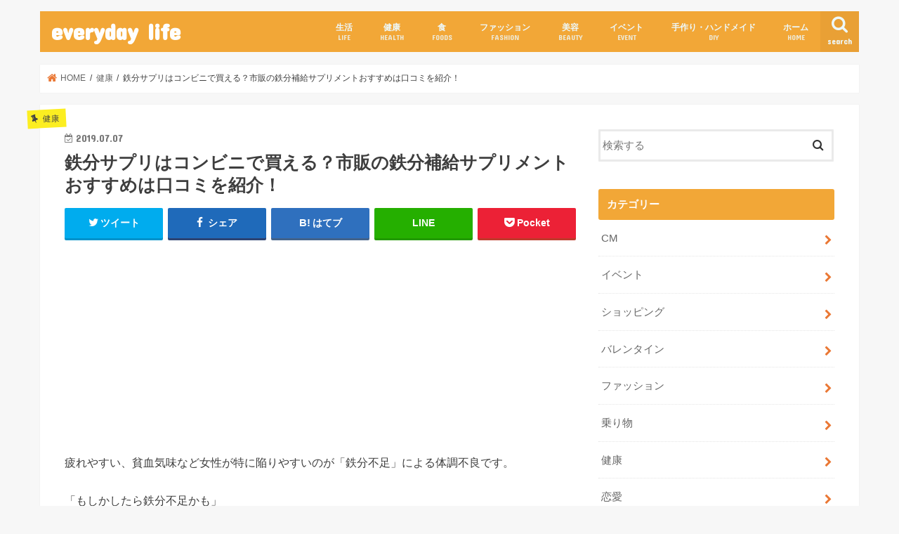

--- FILE ---
content_type: text/html; charset=UTF-8
request_url: https://everyday-life365.com/convenience
body_size: 18996
content:
<!doctype html>
<!--[if lt IE 7]><html lang="ja" class="no-js lt-ie9 lt-ie8 lt-ie7"><![endif]-->
<!--[if (IE 7)&!(IEMobile)]><html lang="ja" class="no-js lt-ie9 lt-ie8"><![endif]-->
<!--[if (IE 8)&!(IEMobile)]><html lang="ja" class="no-js lt-ie9"><![endif]-->
<!--[if gt IE 8]><!--> <html lang="ja" class="no-js"><!--<![endif]-->

<head>
<meta charset="utf-8">
<meta http-equiv="X-UA-Compatible" content="IE=edge">
<title>  鉄分サプリはコンビニで買える？市販の鉄分補給サプリメントおすすめは口コミを紹介！ | everyday life</title>
<meta name="HandheldFriendly" content="True">
<meta name="MobileOptimized" content="320">
<meta name="viewport" content="width=device-width, initial-scale=1"/>


<link rel="pingback" href="https://everyday-life365.com/xmlrpc.php">

<!--[if IE]>
<![endif]-->
<!--[if lt IE 9]>
<script src="//html5shiv.googlecode.com/svn/trunk/html5.js"></script>
<script src="//css3-mediaqueries-js.googlecode.com/svn/trunk/css3-mediaqueries.js"></script>
<![endif]-->

<!-- GAタグ -->
<script>
  (function(i,s,o,g,r,a,m){i['GoogleAnalyticsObject']=r;i[r]=i[r]||function(){
  (i[r].q=i[r].q||[]).push(arguments)},i[r].l=1*new Date();a=s.createElement(o),
  m=s.getElementsByTagName(o)[0];a.async=1;a.src=g;m.parentNode.insertBefore(a,m)
  })(window,document,'script','//www.google-analytics.com/analytics.js','ga');

  ga('create', 'UA-125228952-1', 'auto');
  ga('send', 'pageview');

</script>

<!-- Global site tag (gtag.js) - Google Analytics -->
<script async src="https://www.googletagmanager.com/gtag/js?id=UA-125228952-1"></script>
<script>
  window.dataLayer = window.dataLayer || [];
  function gtag(){dataLayer.push(arguments);}
  gtag('js', new Date());

  gtag('config', 'UA-125228952-1');
</script>

<meta name="google-site-verification" content="PbW8IWKSRpoEWAKZgh6H7D_Yw2Gwal5gS3MN1wgRvT4" />



<link rel='dns-prefetch' href='//s0.wp.com' />
<link rel='dns-prefetch' href='//ajax.googleapis.com' />
<link rel='dns-prefetch' href='//fonts.googleapis.com' />
<link rel='dns-prefetch' href='//s.w.org' />
<link rel="alternate" type="application/rss+xml" title="everyday life &raquo; フィード" href="https://everyday-life365.com/feed" />
<link rel="alternate" type="application/rss+xml" title="everyday life &raquo; コメントフィード" href="https://everyday-life365.com/comments/feed" />
<link rel="alternate" type="application/rss+xml" title="everyday life &raquo; 鉄分サプリはコンビニで買える？市販の鉄分補給サプリメントおすすめは口コミを紹介！ のコメントのフィード" href="https://everyday-life365.com/convenience/feed" />
		<script type="text/javascript">
			window._wpemojiSettings = {"baseUrl":"https:\/\/s.w.org\/images\/core\/emoji\/12.0.0-1\/72x72\/","ext":".png","svgUrl":"https:\/\/s.w.org\/images\/core\/emoji\/12.0.0-1\/svg\/","svgExt":".svg","source":{"concatemoji":"https:\/\/everyday-life365.com\/wp-includes\/js\/wp-emoji-release.min.js"}};
			!function(a,b,c){function d(a,b){var c=String.fromCharCode;l.clearRect(0,0,k.width,k.height),l.fillText(c.apply(this,a),0,0);var d=k.toDataURL();l.clearRect(0,0,k.width,k.height),l.fillText(c.apply(this,b),0,0);var e=k.toDataURL();return d===e}function e(a){var b;if(!l||!l.fillText)return!1;switch(l.textBaseline="top",l.font="600 32px Arial",a){case"flag":return!(b=d([55356,56826,55356,56819],[55356,56826,8203,55356,56819]))&&(b=d([55356,57332,56128,56423,56128,56418,56128,56421,56128,56430,56128,56423,56128,56447],[55356,57332,8203,56128,56423,8203,56128,56418,8203,56128,56421,8203,56128,56430,8203,56128,56423,8203,56128,56447]),!b);case"emoji":return b=d([55357,56424,55356,57342,8205,55358,56605,8205,55357,56424,55356,57340],[55357,56424,55356,57342,8203,55358,56605,8203,55357,56424,55356,57340]),!b}return!1}function f(a){var c=b.createElement("script");c.src=a,c.defer=c.type="text/javascript",b.getElementsByTagName("head")[0].appendChild(c)}var g,h,i,j,k=b.createElement("canvas"),l=k.getContext&&k.getContext("2d");for(j=Array("flag","emoji"),c.supports={everything:!0,everythingExceptFlag:!0},i=0;i<j.length;i++)c.supports[j[i]]=e(j[i]),c.supports.everything=c.supports.everything&&c.supports[j[i]],"flag"!==j[i]&&(c.supports.everythingExceptFlag=c.supports.everythingExceptFlag&&c.supports[j[i]]);c.supports.everythingExceptFlag=c.supports.everythingExceptFlag&&!c.supports.flag,c.DOMReady=!1,c.readyCallback=function(){c.DOMReady=!0},c.supports.everything||(h=function(){c.readyCallback()},b.addEventListener?(b.addEventListener("DOMContentLoaded",h,!1),a.addEventListener("load",h,!1)):(a.attachEvent("onload",h),b.attachEvent("onreadystatechange",function(){"complete"===b.readyState&&c.readyCallback()})),g=c.source||{},g.concatemoji?f(g.concatemoji):g.wpemoji&&g.twemoji&&(f(g.twemoji),f(g.wpemoji)))}(window,document,window._wpemojiSettings);
		</script>
		<style type="text/css">
img.wp-smiley,
img.emoji {
	display: inline !important;
	border: none !important;
	box-shadow: none !important;
	height: 1em !important;
	width: 1em !important;
	margin: 0 .07em !important;
	vertical-align: -0.1em !important;
	background: none !important;
	padding: 0 !important;
}
</style>
	<link rel='stylesheet' id='wp-block-library-css'  href='https://everyday-life365.com/wp-includes/css/dist/block-library/style.min.css' type='text/css' media='all' />
<link rel='stylesheet' id='quads-style-css-css'  href='https://everyday-life365.com/wp-content/plugins/quick-adsense-reloaded/includes/gutenberg/dist/blocks.style.build.css' type='text/css' media='all' />
<link rel='stylesheet' id='toc-screen-css'  href='https://everyday-life365.com/wp-content/plugins/table-of-contents-plus/screen.min.css' type='text/css' media='all' />
<link rel='stylesheet' id='yyi_rinker_stylesheet-css'  href='https://everyday-life365.com/wp-content/plugins/yyi-rinker/css/style.css?v=1.1.2' type='text/css' media='all' />
<link rel='stylesheet' id='style-css'  href='https://everyday-life365.com/wp-content/themes/jstork/style.css' type='text/css' media='all' />
<link rel='stylesheet' id='child-style-css'  href='https://everyday-life365.com/wp-content/themes/jstork_custom/style.css' type='text/css' media='all' />
<link rel='stylesheet' id='slick-css'  href='https://everyday-life365.com/wp-content/themes/jstork/library/css/slick.css' type='text/css' media='all' />
<link rel='stylesheet' id='shortcode-css'  href='https://everyday-life365.com/wp-content/themes/jstork/library/css/shortcode.css' type='text/css' media='all' />
<link rel='stylesheet' id='gf_Concert-css'  href='//fonts.googleapis.com/css?family=Concert+One' type='text/css' media='all' />
<link rel='stylesheet' id='gf_Lato-css'  href='//fonts.googleapis.com/css?family=Lato' type='text/css' media='all' />
<link rel='stylesheet' id='fontawesome-css'  href='https://everyday-life365.com/wp-content/themes/jstork/library/css/font-awesome.min.css' type='text/css' media='all' />
<link rel='stylesheet' id='remodal-css'  href='https://everyday-life365.com/wp-content/themes/jstork/library/css/remodal.css' type='text/css' media='all' />
<link rel='stylesheet' id='animate-css'  href='https://everyday-life365.com/wp-content/themes/jstork/library/css/animate.min.css' type='text/css' media='all' />
<link rel='stylesheet' id='jetpack_css-css'  href='https://everyday-life365.com/wp-content/plugins/jetpack/css/jetpack.css' type='text/css' media='all' />
<style id='quads-styles-inline-css' type='text/css'>

    .quads-location ins.adsbygoogle {
        background: transparent !important;
    }
    
    .quads-ad-label { font-size: 12px; text-align: center; color: #333;}
</style>
<script type='text/javascript' src='//ajax.googleapis.com/ajax/libs/jquery/1.12.4/jquery.min.js'></script>
<script type='text/javascript' src='https://everyday-life365.com/wp-content/plugins/yyi-rinker/js/event-tracking.js?v=1.1.2'></script>
<link rel='https://api.w.org/' href='https://everyday-life365.com/wp-json/' />
<link rel="EditURI" type="application/rsd+xml" title="RSD" href="https://everyday-life365.com/xmlrpc.php?rsd" />
<link rel="wlwmanifest" type="application/wlwmanifest+xml" href="https://everyday-life365.com/wp-includes/wlwmanifest.xml" /> 
<link rel='prev' title='鉄分サプリは寝る前がいい？いつ飲むべきか飲むタイミングや注意点を紹介！' href='https://everyday-life365.com/tetsubun' />
<link rel='next' title='髪の毛を早く伸ばす食べ物ランキング！1ヶ月に何cm伸ばしてくれるのか調査' href='https://everyday-life365.com/kaminoke' />

<link rel="canonical" href="https://everyday-life365.com/convenience" />
<link rel='shortlink' href='https://wp.me/paeLmS-Zz' />
<link rel="alternate" type="application/json+oembed" href="https://everyday-life365.com/wp-json/oembed/1.0/embed?url=https%3A%2F%2Feveryday-life365.com%2Fconvenience" />
<link rel="alternate" type="text/xml+oembed" href="https://everyday-life365.com/wp-json/oembed/1.0/embed?url=https%3A%2F%2Feveryday-life365.com%2Fconvenience&#038;format=xml" />
<script type='text/javascript'>document.cookie = 'quads_browser_width='+screen.width;</script><style>
.yyi-rinker-images {
    display: flex;
    justify-content: center;
    align-items: center;
    position: relative;

}
div.yyi-rinker-image img.yyi-rinker-main-img.hidden {
    display: none;
}

.yyi-rinker-images-arrow {
    cursor: pointer;
    position: absolute;
    top: 50%;
    display: block;
    margin-top: -11px;
    opacity: 0.6;
    width: 22px;
}

.yyi-rinker-images-arrow-left{
    left: -10px;
}
.yyi-rinker-images-arrow-right{
    right: -10px;
}

.yyi-rinker-images-arrow-left.hidden {
    display: none;
}

.yyi-rinker-images-arrow-right.hidden {
    display: none;
}
div.yyi-rinker-contents.yyi-rinker-design-tate  div.yyi-rinker-box{
    flex-direction: column;
}

div.yyi-rinker-contents.yyi-rinker-design-slim div.yyi-rinker-box .yyi-rinker-links {
    flex-direction: column;
}

div.yyi-rinker-contents.yyi-rinker-design-slim div.yyi-rinker-info {
    width: 100%;
}

div.yyi-rinker-contents.yyi-rinker-design-slim .yyi-rinker-title {
    text-align: center;
}

div.yyi-rinker-contents.yyi-rinker-design-slim .yyi-rinker-links {
    text-align: center;
}
div.yyi-rinker-contents.yyi-rinker-design-slim .yyi-rinker-image {
    margin: auto;
}

div.yyi-rinker-contents.yyi-rinker-design-slim div.yyi-rinker-info ul.yyi-rinker-links li {
	align-self: stretch;
}
div.yyi-rinker-contents.yyi-rinker-design-slim div.yyi-rinker-box div.yyi-rinker-info {
	padding: 0;
}
div.yyi-rinker-contents.yyi-rinker-design-slim div.yyi-rinker-box {
	flex-direction: column;
	padding: 14px 5px 0;
}

.yyi-rinker-design-slim div.yyi-rinker-box div.yyi-rinker-info {
	text-align: center;
}

.yyi-rinker-design-slim div.price-box span.price {
	display: block;
}

div.yyi-rinker-contents.yyi-rinker-design-slim div.yyi-rinker-info div.yyi-rinker-title a{
	font-size:16px;
}

div.yyi-rinker-contents.yyi-rinker-design-slim ul.yyi-rinker-links li.amazonkindlelink:before,  div.yyi-rinker-contents.yyi-rinker-design-slim ul.yyi-rinker-links li.amazonlink:before,  div.yyi-rinker-contents.yyi-rinker-design-slim ul.yyi-rinker-links li.rakutenlink:before,  div.yyi-rinker-contents.yyi-rinker-design-slim ul.yyi-rinker-links li.yahoolink:before {
	font-size:12px;
}

div.yyi-rinker-contents.yyi-rinker-design-slim ul.yyi-rinker-links li a {
	font-size: 13px;
}
.entry-content ul.yyi-rinker-links li {
	padding: 0;
}

				</style>
<link rel='dns-prefetch' href='//v0.wordpress.com'/>
<style type='text/css'>img#wpstats{display:none}</style><style type="text/css">
body{color: #3E3E3E;}
a, #breadcrumb li.bc_homelink a::before, .authorbox .author_sns li a::before{color: #ea7835;}
a:hover{color: #dd3333;}
.article-footer .post-categories li a,.article-footer .tags a{  background: #ea7835;  border:1px solid #ea7835;}
.article-footer .tags a{color:#ea7835; background: none;}
.article-footer .post-categories li a:hover,.article-footer .tags a:hover{ background:#dd3333;  border-color:#dd3333;}
input[type="text"],input[type="password"],input[type="datetime"],input[type="datetime-local"],input[type="date"],input[type="month"],input[type="time"],input[type="week"],input[type="number"],input[type="email"],input[type="url"],input[type="search"],input[type="tel"],input[type="color"],select,textarea,.field { background-color: #ffffff;}
.header{color: #ffffff;}
.bgfull .header,.header.bg,.header #inner-header,.menu-sp{background: #f2a737;}
#logo a{color: #ffffff;}
#g_nav .nav li a,.nav_btn,.menu-sp a,.menu-sp a,.menu-sp > ul:after{color: #edf9fc;}
#logo a:hover,#g_nav .nav li a:hover,.nav_btn:hover{color:#eeeeee;}
@media only screen and (min-width: 768px) {
.nav > li > a:after{background: #eeeeee;}
.nav ul {background: #666666;}
#g_nav .nav li ul.sub-menu li a{color: #f7f7f7;}
}
@media only screen and (max-width: 1165px) {
.site_description{background: #f2a737; color: #ffffff;}
}
#inner-content, #breadcrumb, .entry-content blockquote:before, .entry-content blockquote:after{background: #ffffff}
.top-post-list .post-list:before{background: #ea7835;}
.widget li a:after{color: #ea7835;}
.entry-content h2,.widgettitle{background: #f2a737; color: #ffffff;}
.entry-content h3{border-color: #f2a737;}
.h_boader .entry-content h2{border-color: #f2a737; color: #3E3E3E;}
.h_balloon .entry-content h2:after{border-top-color: #f2a737;}
.entry-content ul li:before{ background: #f2a737;}
.entry-content ol li:before{ background: #f2a737;}
.post-list-card .post-list .eyecatch .cat-name,.top-post-list .post-list .eyecatch .cat-name,.byline .cat-name,.single .authorbox .author-newpost li .cat-name,.related-box li .cat-name,.carouselwrap .cat-name,.eyecatch .cat-name{background: #fcee21; color:  #444444;}
ul.wpp-list li a:before{background: #f2a737; color: #ffffff;}
.readmore a{border:1px solid #ea7835;color:#ea7835;}
.readmore a:hover{background:#ea7835;color:#fff;}
.btn-wrap a{background: #ea7835;border: 1px solid #ea7835;}
.btn-wrap a:hover{background: #dd3333;border-color: #dd3333;}
.btn-wrap.simple a{border:1px solid #ea7835;color:#ea7835;}
.btn-wrap.simple a:hover{background:#ea7835;}
.blue-btn, .comment-reply-link, #submit { background-color: #ea7835; }
.blue-btn:hover, .comment-reply-link:hover, #submit:hover, .blue-btn:focus, .comment-reply-link:focus, #submit:focus {background-color: #dd3333; }
#sidebar1{color: #444444;}
.widget:not(.widget_text) a{color:#666666;}
.widget:not(.widget_text) a:hover{color:#999999;}
.bgfull #footer-top,#footer-top .inner,.cta-inner{background-color: #666666; color: #CACACA;}
.footer a,#footer-top a{color: #f7f7f7;}
#footer-top .widgettitle{color: #CACACA;}
.bgfull .footer,.footer.bg,.footer .inner {background-color: #666666;color: #CACACA;}
.footer-links li a:before{ color: #f2a737;}
.pagination a, .pagination span,.page-links a{border-color: #ea7835; color: #ea7835;}
.pagination .current,.pagination .current:hover,.page-links ul > li > span{background-color: #ea7835; border-color: #ea7835;}
.pagination a:hover, .pagination a:focus,.page-links a:hover, .page-links a:focus{background-color: #ea7835; color: #fff;}
</style>

<!-- Jetpack Open Graph Tags -->
<meta property="og:type" content="article" />
<meta property="og:title" content="鉄分サプリはコンビニで買える？市販の鉄分補給サプリメントおすすめは口コミを紹介！" />
<meta property="og:url" content="https://everyday-life365.com/convenience" />
<meta property="og:description" content="疲れやすい、貧血気味など女性が特に陥りやすいのが「鉄分不足」による体調不良です。 「もしかしたら鉄分不足かも」&hellip;" />
<meta property="article:published_time" content="2019-07-07T07:57:41+00:00" />
<meta property="article:modified_time" content="2019-08-21T12:38:30+00:00" />
<meta property="og:site_name" content="everyday life" />
<meta property="og:image" content="https://everyday-life365.com/wp-content/uploads/2019/07/Screenshot_387.jpg" />
<meta property="og:image:width" content="400" />
<meta property="og:image:height" content="379" />
<meta property="og:locale" content="ja_JP" />
<meta name="twitter:text:title" content="鉄分サプリはコンビニで買える？市販の鉄分補給サプリメントおすすめは口コミを紹介！" />
<meta name="twitter:image" content="https://everyday-life365.com/wp-content/uploads/2019/07/Screenshot_387.jpg?w=640" />
<meta name="twitter:card" content="summary_large_image" />

<!-- End Jetpack Open Graph Tags -->
<script async src="//pagead2.googlesyndication.com/pagead/js/adsbygoogle.js"></script>
<script>
  (adsbygoogle = window.adsbygoogle || []).push({
    google_ad_client: "ca-pub-9730368504367843",
    enable_page_level_ads: true
  });
</script></head>

<body class="post-template-default single single-post postid-3817 single-format-standard bgnormal pannavi_on h_default sidebarright undo_off">

<div id="container">

<header class="header animated fadeIn " role="banner">
<div id="inner-header" class="wrap cf">
<div id="logo" class="gf ">
<p class="h1 text"><a href="https://everyday-life365.com">everyday life</a></p>
</div>

<a href="#searchbox" data-remodal-target="searchbox" class="nav_btn search_btn"><span class="text gf">search</span></a>

<nav id="g_nav" role="navigation">
<ul id="menu-%e3%83%98%e3%83%83%e3%83%80%e3%83%bc" class="nav top-nav cf"><li id="menu-item-2192" class="menu-item menu-item-type-taxonomy menu-item-object-category menu-item-2192"><a href="https://everyday-life365.com/category/%e7%94%9f%e6%b4%bb">生活<span class="gf">LIFE</span></a></li>
<li id="menu-item-1682" class="menu-item menu-item-type-taxonomy menu-item-object-category current-post-ancestor current-menu-parent current-post-parent menu-item-1682"><a href="https://everyday-life365.com/category/%e5%81%a5%e5%ba%b7">健康<span class="gf">HEALTH</span></a></li>
<li id="menu-item-3627" class="menu-item menu-item-type-taxonomy menu-item-object-category menu-item-3627"><a href="https://everyday-life365.com/category/%e9%a3%9f">食<span class="gf">FOODS</span></a></li>
<li id="menu-item-1462" class="menu-item menu-item-type-taxonomy menu-item-object-category menu-item-1462"><a href="https://everyday-life365.com/category/%e3%83%95%e3%82%a1%e3%83%83%e3%82%b7%e3%83%a7%e3%83%b3">ファッション<span class="gf">FASHION</span></a></li>
<li id="menu-item-8078" class="menu-item menu-item-type-taxonomy menu-item-object-category menu-item-8078"><a href="https://everyday-life365.com/category/%e7%be%8e%e5%ae%b9">美容<span class="gf">BEAUTY</span></a></li>
<li id="menu-item-4757" class="menu-item menu-item-type-taxonomy menu-item-object-category menu-item-4757"><a href="https://everyday-life365.com/category/%e3%82%a4%e3%83%99%e3%83%b3%e3%83%88">イベント<span class="gf">EVENT</span></a></li>
<li id="menu-item-1749" class="menu-item menu-item-type-taxonomy menu-item-object-category menu-item-1749"><a href="https://everyday-life365.com/category/%e6%89%8b%e4%bd%9c%e3%82%8a%e3%83%bb%e3%83%8f%e3%83%b3%e3%83%89%e3%83%a1%e3%82%a4%e3%83%89">手作り・ハンドメイド<span class="gf">DIY</span></a></li>
<li id="menu-item-1496" class="menu-item menu-item-type-custom menu-item-object-custom menu-item-home menu-item-1496"><a href="https://everyday-life365.com/">ホーム<span class="gf">HOME</span></a></li>
</ul></nav>

<a href="#spnavi" data-remodal-target="spnavi" class="nav_btn"><span class="text gf">menu</span></a>



</div>
</header>


<div class="remodal" data-remodal-id="spnavi" data-remodal-options="hashTracking:false">
<button data-remodal-action="close" class="remodal-close"><span class="text gf">CLOSE</span></button>
<ul id="menu-%e3%83%98%e3%83%83%e3%83%80%e3%83%bc-1" class="sp_g_nav nav top-nav cf"><li class="menu-item menu-item-type-taxonomy menu-item-object-category menu-item-2192"><a href="https://everyday-life365.com/category/%e7%94%9f%e6%b4%bb">生活<span class="gf">LIFE</span></a></li>
<li class="menu-item menu-item-type-taxonomy menu-item-object-category current-post-ancestor current-menu-parent current-post-parent menu-item-1682"><a href="https://everyday-life365.com/category/%e5%81%a5%e5%ba%b7">健康<span class="gf">HEALTH</span></a></li>
<li class="menu-item menu-item-type-taxonomy menu-item-object-category menu-item-3627"><a href="https://everyday-life365.com/category/%e9%a3%9f">食<span class="gf">FOODS</span></a></li>
<li class="menu-item menu-item-type-taxonomy menu-item-object-category menu-item-1462"><a href="https://everyday-life365.com/category/%e3%83%95%e3%82%a1%e3%83%83%e3%82%b7%e3%83%a7%e3%83%b3">ファッション<span class="gf">FASHION</span></a></li>
<li class="menu-item menu-item-type-taxonomy menu-item-object-category menu-item-8078"><a href="https://everyday-life365.com/category/%e7%be%8e%e5%ae%b9">美容<span class="gf">BEAUTY</span></a></li>
<li class="menu-item menu-item-type-taxonomy menu-item-object-category menu-item-4757"><a href="https://everyday-life365.com/category/%e3%82%a4%e3%83%99%e3%83%b3%e3%83%88">イベント<span class="gf">EVENT</span></a></li>
<li class="menu-item menu-item-type-taxonomy menu-item-object-category menu-item-1749"><a href="https://everyday-life365.com/category/%e6%89%8b%e4%bd%9c%e3%82%8a%e3%83%bb%e3%83%8f%e3%83%b3%e3%83%89%e3%83%a1%e3%82%a4%e3%83%89">手作り・ハンドメイド<span class="gf">DIY</span></a></li>
<li class="menu-item menu-item-type-custom menu-item-object-custom menu-item-home menu-item-1496"><a href="https://everyday-life365.com/">ホーム<span class="gf">HOME</span></a></li>
</ul><button data-remodal-action="close" class="remodal-close"><span class="text gf">CLOSE</span></button>
</div>




<div class="remodal searchbox" data-remodal-id="searchbox" data-remodal-options="hashTracking:false">
<div class="search cf"><dl><dt>キーワードで記事を検索</dt><dd><form role="search" method="get" id="searchform" class="searchform cf" action="https://everyday-life365.com/" >
		<input type="search" placeholder="検索する" value="" name="s" id="s" />
		<button type="submit" id="searchsubmit" ><i class="fa fa-search"></i></button>
		</form></dd></dl></div>
<button data-remodal-action="close" class="remodal-close"><span class="text gf">CLOSE</span></button>
</div>






<div id="breadcrumb" class="breadcrumb inner wrap cf"><ul><li itemscope itemtype="//data-vocabulary.org/Breadcrumb" class="bc_homelink"><a href="https://everyday-life365.com/" itemprop="url"><span itemprop="title"> HOME</span></a></li><li itemscope itemtype="//data-vocabulary.org/Breadcrumb"><a href="https://everyday-life365.com/category/%e5%81%a5%e5%ba%b7" itemprop="url"><span itemprop="title">健康</span></a></li><li>鉄分サプリはコンビニで買える？市販の鉄分補給サプリメントおすすめは口コミを紹介！</li></ul></div>
<div id="content">
<div id="inner-content" class="wrap cf">

<main id="main" class="m-all t-all d-5of7 cf" role="main">
<article id="post-3817" class="post-3817 post type-post status-publish format-standard has-post-thumbnail hentry category-24 tag-44 article cf" role="article">
<header class="article-header entry-header">
<p class="byline entry-meta vcard cf">
<span class="cat-name cat-id-24">健康</span><time class="date gf entry-date updated">2019.07.07</time>
<time class="date gf entry-date undo updated" datetime="2019-08-21">2019.08.21</time>
<span class="writer name author"><span class="fn">yunapapasama</span></span>
</p>

<h1 class="entry-title single-title" itemprop="headline" rel="bookmark">鉄分サプリはコンビニで買える？市販の鉄分補給サプリメントおすすめは口コミを紹介！</h1>

<div class="share short">
<div class="sns">
<ul class="cf">

<li class="twitter"> 
<a target="blank" href="//twitter.com/intent/tweet?url=https%3A%2F%2Feveryday-life365.com%2Fconvenience&text=%E9%89%84%E5%88%86%E3%82%B5%E3%83%97%E3%83%AA%E3%81%AF%E3%82%B3%E3%83%B3%E3%83%93%E3%83%8B%E3%81%A7%E8%B2%B7%E3%81%88%E3%82%8B%EF%BC%9F%E5%B8%82%E8%B2%A9%E3%81%AE%E9%89%84%E5%88%86%E8%A3%9C%E7%B5%A6%E3%82%B5%E3%83%97%E3%83%AA%E3%83%A1%E3%83%B3%E3%83%88%E3%81%8A%E3%81%99%E3%81%99%E3%82%81%E3%81%AF%E5%8F%A3%E3%82%B3%E3%83%9F%E3%82%92%E7%B4%B9%E4%BB%8B%EF%BC%81&tw_p=tweetbutton" onclick="window.open(this.href, 'tweetwindow', 'width=550, height=450,personalbar=0,toolbar=0,scrollbars=1,resizable=1'); return false;"><i class="fa fa-twitter"></i><span class="text">ツイート</span><span class="count"></span></a>
</li>

<li class="facebook">
<a href="//www.facebook.com/sharer.php?src=bm&u=https%3A%2F%2Feveryday-life365.com%2Fconvenience&t=%E9%89%84%E5%88%86%E3%82%B5%E3%83%97%E3%83%AA%E3%81%AF%E3%82%B3%E3%83%B3%E3%83%93%E3%83%8B%E3%81%A7%E8%B2%B7%E3%81%88%E3%82%8B%EF%BC%9F%E5%B8%82%E8%B2%A9%E3%81%AE%E9%89%84%E5%88%86%E8%A3%9C%E7%B5%A6%E3%82%B5%E3%83%97%E3%83%AA%E3%83%A1%E3%83%B3%E3%83%88%E3%81%8A%E3%81%99%E3%81%99%E3%82%81%E3%81%AF%E5%8F%A3%E3%82%B3%E3%83%9F%E3%82%92%E7%B4%B9%E4%BB%8B%EF%BC%81" onclick="javascript:window.open(this.href, '', 'menubar=no,toolbar=no,resizable=yes,scrollbars=yes,height=300,width=600');return false;"><i class="fa fa-facebook"></i>
<span class="text">シェア</span><span class="count"></span></a>
</li>

<li class="hatebu">       
<a href="//b.hatena.ne.jp/add?mode=confirm&url=https://everyday-life365.com/convenience&title=%E9%89%84%E5%88%86%E3%82%B5%E3%83%97%E3%83%AA%E3%81%AF%E3%82%B3%E3%83%B3%E3%83%93%E3%83%8B%E3%81%A7%E8%B2%B7%E3%81%88%E3%82%8B%EF%BC%9F%E5%B8%82%E8%B2%A9%E3%81%AE%E9%89%84%E5%88%86%E8%A3%9C%E7%B5%A6%E3%82%B5%E3%83%97%E3%83%AA%E3%83%A1%E3%83%B3%E3%83%88%E3%81%8A%E3%81%99%E3%81%99%E3%82%81%E3%81%AF%E5%8F%A3%E3%82%B3%E3%83%9F%E3%82%92%E7%B4%B9%E4%BB%8B%EF%BC%81" onclick="window.open(this.href, 'HBwindow', 'width=600, height=400, menubar=no, toolbar=no, scrollbars=yes'); return false;" target="_blank"><span class="text">はてブ</span><span class="count"></span></a>
</li>

<li class="line">
<a href="//line.me/R/msg/text/?%E9%89%84%E5%88%86%E3%82%B5%E3%83%97%E3%83%AA%E3%81%AF%E3%82%B3%E3%83%B3%E3%83%93%E3%83%8B%E3%81%A7%E8%B2%B7%E3%81%88%E3%82%8B%EF%BC%9F%E5%B8%82%E8%B2%A9%E3%81%AE%E9%89%84%E5%88%86%E8%A3%9C%E7%B5%A6%E3%82%B5%E3%83%97%E3%83%AA%E3%83%A1%E3%83%B3%E3%83%88%E3%81%8A%E3%81%99%E3%81%99%E3%82%81%E3%81%AF%E5%8F%A3%E3%82%B3%E3%83%9F%E3%82%92%E7%B4%B9%E4%BB%8B%EF%BC%81%0Ahttps%3A%2F%2Feveryday-life365.com%2Fconvenience" target="_blank"><span>LINE</span></a>
</li>

<li class="pocket">
<a href="//getpocket.com/edit?url=https://everyday-life365.com/convenience&title=鉄分サプリはコンビニで買える？市販の鉄分補給サプリメントおすすめは口コミを紹介！" onclick="window.open(this.href, 'FBwindow', 'width=550, height=350, menubar=no, toolbar=no, scrollbars=yes'); return false;"><i class="fa fa-get-pocket"></i><span class="text">Pocket</span><span class="count"></span></a></li>

</ul>
</div> 
</div></header>



<section class="entry-content cf">



<!-- WP QUADS Content Ad Plugin v. 2.0.31 -->
<div class="quads-location quads-ad10" id="quads-ad10" style="float:none;margin:0px;">
<script async src="//pagead2.googlesyndication.com/pagead/js/adsbygoogle.js"></script>
<!-- 冒頭広告1 -->
<ins class="adsbygoogle"
     style="display:block"
     data-ad-client="ca-pub-9730368504367843"
     data-ad-slot="4054918328"
     data-ad-format="link"
     data-full-width-responsive="true"></ins>
<script>
(adsbygoogle = window.adsbygoogle || []).push({});
</script>
</div>
<p>疲れやすい、貧血気味など女性が特に陥りやすいのが「鉄分不足」による体調不良です。</p>
<p>「もしかしたら鉄分不足かも」</p>
<p>そう思った時に、手軽にコンビニで鉄分サプリがあれば助かりますよね。</p>
<p>今回は、鉄分サプリはコンビニで買えるかどうかや、市販されている鉄分補給サプリのおすすめや口コミ情報をお届けします。</p>

<!-- WP QUADS Content Ad Plugin v. 2.0.31 -->
<div class="quads-location quads-ad1" id="quads-ad1" style="float:none;margin:0px 0 0px 0;text-align:center;">
<script async src="//pagead2.googlesyndication.com/pagead/js/adsbygoogle.js"></script>
<!-- トレンド上部1 -->
<ins class="adsbygoogle"
     style="display:block"
     data-ad-client="ca-pub-9730368504367843"
     data-ad-slot="3245257081"
     data-ad-format="rectangle"
     data-full-width-responsive="true"></ins>
<script>
(adsbygoogle = window.adsbygoogle || []).push({});
</script>
<script async src="//pagead2.googlesyndication.com/pagead/js/adsbygoogle.js"></script>
<!-- リンクユニット上部① -->
<ins class="adsbygoogle"
     style="display:block"
     data-ad-client="ca-pub-9730368504367843"
     data-ad-slot="7016981132"
     data-ad-format="link"
     data-full-width-responsive="true"></ins>
<script>
(adsbygoogle = window.adsbygoogle || []).push({});
</script>
</div>

<div id="toc_container" class="no_bullets"><p class="toc_title">目次</p><ul class="toc_list"><li><a href="#i"><span class="toc_number toc_depth_1">1</span> 鉄分サプリはコンビニで買えるのか</a><ul><li><a href="#i-2"><span class="toc_number toc_depth_2">1.1</span> 鉄分サプリ（グミ）は一部コンビニで買える</a></li><li><a href="#i-3"><span class="toc_number toc_depth_2">1.2</span> コンビニで購入できる鉄分サプリ</a></li></ul></li><li><a href="#i-4"><span class="toc_number toc_depth_1">2</span> 鉄分をコンビニで補う時のおすすめ商品</a><ul><li><a href="#in"><span class="toc_number toc_depth_2">2.1</span> ウィダーインゼリーinマルチミネラル</a></li><li><a href="#SOYJOY_Fe"><span class="toc_number toc_depth_2">2.2</span> SOYJOY プルーンFeプラス</a></li><li><a href="#Fe_1"><span class="toc_number toc_depth_2">2.3</span> プルーンFe 1日分の鉄分 のむヨーグルト</a></li></ul></li><li><a href="#i-5"><span class="toc_number toc_depth_1">3</span> 市販の鉄分サプリとみんなの声</a><ul><li><a href="#DHC"><span class="toc_number toc_depth_2">3.1</span> DHC ヘム鉄</a></li><li><a href="#_with_2"><span class="toc_number toc_depth_2">3.2</span> ディアナチュラ ヘム鉄 with サポートビタミン2種</a></li></ul></li><li><a href="#i-6"><span class="toc_number toc_depth_1">4</span> 鉄分サプリはコンビニで買える？：まとめ</a></li></ul></div>
<h2><span id="i">鉄分サプリはコンビニで買えるのか</span></h2>
<p>早速本題から入っていきましょう。</p>
<p>ドラッグストアなどで気軽に購入できる鉄分のサプリメントは、コンビニで購入できるのでしょうか？</p>
<h3><span id="i-2">鉄分サプリ（グミ）は一部コンビニで買える</span></h3>
<p>鉄分サプリは、一部のコンビニで取り扱っています。</p>
<p>ファミリーマートはDHCの「サプリdeグミ 鉄+葉酸+亜鉛」という女性が不足しがちな栄養素を補給できる商品を取り扱っています。</p>
<p style="text-align: center;"><img class="alignnone wp-image-3820" src="https://everyday-life365.com/wp-content/uploads/2019/07/Screenshot_386.jpg" alt="" width="400" height="398" srcset="https://everyday-life365.com/wp-content/uploads/2019/07/Screenshot_386.jpg 327w, https://everyday-life365.com/wp-content/uploads/2019/07/Screenshot_386-150x150.jpg 150w, https://everyday-life365.com/wp-content/uploads/2019/07/Screenshot_386-300x298.jpg 300w" sizes="(max-width: 400px) 100vw, 400px" /><br />
<em><span style="font-size: 8pt;">参照：https://www.family.co.jp/goods/snack/4150626.html</span></em></p>
<p>サプリメントでお馴染みのDHCから販売されている事や、オフィスやお出かけ先でもおやつ感覚で鉄分を補えるという意味では、水で飲む通常のサプリメントよりも手軽と言えます。</p>
<p><strong>鉄分の含有量は、2粒で10mgとなっています。</strong></p>
<p>厚生労働省による2015年発表の食事摂取基準では、<span style="background-color: #ffff00;"><strong>成人女性で月経がある場合は1日あたり10.5～11.0mgの鉄分摂取が推奨</strong></span>されています。</p>
<p>つまり、2粒で成人女性が必要とする1日分の鉄分をほぼ摂取する事が可能で、グミでもしっかりとサプリとしての効果を得ることが出来ます。</p>
<h3><span id="i-3">コンビニで購入できる鉄分サプリ</span></h3>
<p>コンビニでも、<span style="color: #ff0000;"><strong>ディアナチュラや小林製薬、DHAや大塚製薬などサプリで有名な各社の鉄分サプリが購入</strong></span>できます。</p>
<p>但し！どのコンビニでも取り扱っている、という訳では無く地域や店舗によって鉄分サプリは購入出来ない可能性があります。</p>
<p>そこで、鉄分サプリが置いていないコンビニでも、手軽にサプリの代用品として鉄分補給に役立つ商品をいくつか紹介しましょう。</p>

<!-- WP QUADS Content Ad Plugin v. 2.0.31 -->
<div class="quads-location quads-ad2" id="quads-ad2" style="float:none;margin:0px 0 0px 0;text-align:center;">
<script async src="//pagead2.googlesyndication.com/pagead/js/adsbygoogle.js"></script>
<!-- トレンド中部① -->
<ins class="adsbygoogle"
     style="display:block"
     data-ad-client="ca-pub-9730368504367843"
     data-ad-slot="2786339509"
     data-ad-format="rectangle"
     data-full-width-responsive="true"></ins>
<script>
(adsbygoogle = window.adsbygoogle || []).push({});
</script>
<script async src="//pagead2.googlesyndication.com/pagead/js/adsbygoogle.js"></script>
<!-- リンクユニット中部 -->
<ins class="adsbygoogle"
     style="display:block"
     data-ad-client="ca-pub-9730368504367843"
     data-ad-slot="3349198860"
     data-ad-format="link"
     data-full-width-responsive="true"></ins>
<script>
(adsbygoogle = window.adsbygoogle || []).push({});
</script>
</div>

<h2><span id="i-4">鉄分をコンビニで補う時のおすすめ商品</span></h2>
<p>鉄分を補う方法は、何もサプリメントだけではありません。</p>
<p>コンビニで鉄分サプリは取り扱っていなくとも、鉄分不足解消に役立つ商品はたくさん置いてあります。</p>
<p>ドラッグストアに行くのが面倒な方や、サプリを飲み忘れてしまう方などは、逆にコンビニで売っている食べ物や飲み物で鉄分を補ってみてはどうでしょうか。</p>
<h3><span id="in">ウィダーインゼリーinマルチミネラル</span></h3>
<p>携行食品としても人気のウィダーインゼリーシリーズから、マルチミネラルという商品が発売されています。</p>
<p style="text-align: center;"><img class="size-full wp-image-3821 aligncenter" src="https://everyday-life365.com/wp-content/uploads/2019/07/Screenshot_387.jpg" alt="" width="400" height="379" srcset="https://everyday-life365.com/wp-content/uploads/2019/07/Screenshot_387.jpg 400w, https://everyday-life365.com/wp-content/uploads/2019/07/Screenshot_387-300x284.jpg 300w" sizes="(max-width: 400px) 100vw, 400px" /> <img class="wp-image-3822 aligncenter" src="https://everyday-life365.com/wp-content/uploads/2019/07/Screenshot_388.jpg" alt="" width="410" height="124" srcset="https://everyday-life365.com/wp-content/uploads/2019/07/Screenshot_388.jpg 400w, https://everyday-life365.com/wp-content/uploads/2019/07/Screenshot_388-300x91.jpg 300w" sizes="(max-width: 410px) 100vw, 410px" /><br />
<em><span style="font-size: 8pt;">参照：https://www.morinaga.co.jp/in/jelly/mineral.html</span></em></p>
<p>その名の通り、5種類のミネラルが手軽に取れる商品で、<span style="background-color: #ffff00;"><strong>マグネシウム以外のミネラルが1日に必要な量の1/3補給</strong></span>できます。</p>
<p><span style="text-decoration: underline;"><span style="color: #ff0000; text-decoration: underline;">鉄分は、2.3mg配合されているので鉄分補給の補助としては優秀</span></span>と言えます。</p>
<p>カロリーも90kcalと抑え気味になっているのも嬉しいですよね♪</p>
<p>忙しいオフィスワークの最中でも、手軽に鉄分が補給できるので、コンビニで見かけたらバッグに忍ばせておいてはどうでしょうか？</p>
<h3><span id="SOYJOY_Fe">SOYJOY プルーンFeプラス</span></h3>
<p>発売から腹持ちが良く低GIでダイエットにも最適と人気のSOYJOYですが、特定の栄養素に特化したプラスシリーズを2007年から展開しています。</p>
<p>プラスシリーズの第一弾として売り出されたのが、SOYJOY プルーンFeプラスでした。</p>
<img class="size-full wp-image-3823 aligncenter" src="https://everyday-life365.com/wp-content/uploads/2019/07/Screenshot_389.jpg" alt="" width="400" height="247" srcset="https://everyday-life365.com/wp-content/uploads/2019/07/Screenshot_389.jpg 400w, https://everyday-life365.com/wp-content/uploads/2019/07/Screenshot_389-300x185.jpg 300w" sizes="(max-width: 400px) 100vw, 400px" />
<p style="text-align: center;"><img class="size-full wp-image-3824 aligncenter" src="https://everyday-life365.com/wp-content/uploads/2019/07/Screenshot_390.jpg" alt="" width="400" height="103" srcset="https://everyday-life365.com/wp-content/uploads/2019/07/Screenshot_390.jpg 400w, https://everyday-life365.com/wp-content/uploads/2019/07/Screenshot_390-300x77.jpg 300w" sizes="(max-width: 400px) 100vw, 400px" /><em><span style="font-size: 8pt;">参照：https://www.otsuka.co.jp/company/newsreleases/2007/20070904_01.html</span></em></p>
<p><strong><span style="background-color: #ffff00;">鉄分特化と言うだけあり、1本に含まれる鉄分の量は5.0mg！</span></strong></p>
<p>これ1本で、女性が一日に必要な鉄分の半分を補う事が出来ます。</p>
<p>SOYJOYならではの腹持ちの良さは、プラスシリーズでも健在なので、小腹を満たしながら鉄分を補えますよ♪</p>
<h3><span id="Fe_1">プルーンFe 1日分の鉄分 のむヨーグルト</span></h3>
<p>雪印メグミルクのプルーンFe 1日分の鉄分 のむヨーグルトも、コンビニで購入できる鉄分補給に効果的な商品です。</p>
<p style="text-align: center;"><img class="alignnone size-full wp-image-3825" src="https://everyday-life365.com/wp-content/uploads/2019/07/Screenshot_391.jpg" alt="" width="400" height="298" srcset="https://everyday-life365.com/wp-content/uploads/2019/07/Screenshot_391.jpg 400w, https://everyday-life365.com/wp-content/uploads/2019/07/Screenshot_391-300x224.jpg 300w" sizes="(max-width: 400px) 100vw, 400px" /><br />
<em><span style="font-size: 8pt;">参照：http://www.meg-snow.com/products/detail.php?p=prune_fe</span></em></p>
<p>成人女性の1日あたりの鉄分摂取量目安が10.5～11.0mgと推奨されているのに、なぜか1日分の鉄分が補える！と記載されています。</p>
<p><span style="background-color: #ffff00;">ちなみに、1本に含まれる鉄分は6.8mgとなっています。</span></p>
<p>恐らく、食事で摂取する鉄分量を考慮した上でこれを飲めば一日分に到達しますよ、という意味だと思われます。</p>
<p>もちろん、6.8mgは一日に摂るべき鉄分の半分以上なので、鉄分補給を目的に飲むならサプリと同等程度の効果は期待できますよ♪</p>

<!-- WP QUADS Content Ad Plugin v. 2.0.31 -->
<div class="quads-location quads-ad4" id="quads-ad4" style="float:none;margin:0px;">
<script async src="//pagead2.googlesyndication.com/pagead/js/adsbygoogle.js"></script>
<!-- 文中4 -->
<ins class="adsbygoogle"
     style="display:block"
     data-ad-client="ca-pub-9730368504367843"
     data-ad-slot="3406167162"
     data-ad-format="rectangle"
     data-full-width-responsive="true"></ins>
<script>
(adsbygoogle = window.adsbygoogle || []).push({});
</script>
<script async src="//pagead2.googlesyndication.com/pagead/js/adsbygoogle.js"></script>
<!-- 文中4ユニット -->
<ins class="adsbygoogle"
     style="display:block"
     data-ad-client="ca-pub-9730368504367843"
     data-ad-slot="7827314821"
     data-ad-format="link"
     data-full-width-responsive="true"></ins>
<script>
(adsbygoogle = window.adsbygoogle || []).push({});
</script>
</div>

<h2><span id="i-5">市販の鉄分サプリとみんなの声</span></h2>
<p>コンビニで買える商品もいいけど、やっぱりサプリの方が安心できるという方に向けて、市販されている鉄分サプリと評判を紹介します。</p>
<h3><span id="DHC">DHC ヘム鉄</span></h3>
<p style="text-align: center;"><img class="alignnone wp-image-3826" src="https://everyday-life365.com/wp-content/uploads/2019/07/Screenshot_393.jpg" alt="" width="400" height="297" srcset="https://everyday-life365.com/wp-content/uploads/2019/07/Screenshot_393.jpg 335w, https://everyday-life365.com/wp-content/uploads/2019/07/Screenshot_393-300x223.jpg 300w" sizes="(max-width: 400px) 100vw, 400px" /><br />
<em><span style="font-size: 8pt;">参照：https://www.dhc.co.jp/goods/goodsdetail.jsp?gCode=32844</span></em></p>
<p>手頃な価格帯で人気のDHCから鉄分を補えるヘム鉄サプリが出ています。</p>
<p>30日分入って、5～600円とコスパが良いサプリとして人気です。</p>
<p>一日分で10mgの鉄分が補えますよ。</p>
<p>https://twitter.com/tyyni_kuura/status/1094899967758557185</p>
<blockquote class="twitter-tweet" data-width="550" data-dnt="true">
<p lang="ja" dir="ltr">あ！私もヘム鉄のサプリ飲み始めてから疲れにくくなりましたよ！</p>
<p>&mdash; まゆげいぬ_育児中 (@mayugeinu_baby) <a href="https://twitter.com/mayugeinu_baby/status/1059615058227916801?ref_src=twsrc%5Etfw">November 6, 2018</a></p></blockquote>
<p><script async src="https://platform.twitter.com/widgets.js" charset="utf-8"></script></p>
<h3><span id="_with_2">ディアナチュラ ヘム鉄 with サポートビタミン2種</span></h3>
<p>DHC同様に、お手頃価格でコスパの良いサプリと言えばディアナチュラでしょう。</p>
<p style="text-align: center;"><img class="alignnone wp-image-3827" src="https://everyday-life365.com/wp-content/uploads/2019/07/Screenshot_394.jpg" alt="" width="400" height="393" srcset="https://everyday-life365.com/wp-content/uploads/2019/07/Screenshot_394.jpg 305w, https://everyday-life365.com/wp-content/uploads/2019/07/Screenshot_394-300x295.jpg 300w" sizes="(max-width: 400px) 100vw, 400px" /><br />
<em><span style="font-size: 8pt;">参照：https://www.asahi-fh.com/products/supplement/dear-natura/</span></em></p>
<p>鉄分は1粒で3mgとやや控えめですが、妊婦や授乳中の女性にも嬉しい葉酸やビタミンB12なども含まれているサプリです。</p>
<p>香料・着色料・保存料などの添加物は不使用で、妊婦さんでも安心して飲める事から人気となっています。</p>
<blockquote class="twitter-tweet" data-width="550" data-dnt="true">
<p lang="ja" dir="ltr">飲んでるサプリはこの２つだけ。<br />医者に鉄貯金が全く無いと言われた程の貧血だったんだけど処方の鉄剤は副作用で飲めなくて、サプリでヘム鉄を摂ってと言われ10年位飲み続ける。3年位で貧血は改善したよ！立ち眩みもなくなった。 <a href="https://t.co/gPZA6QRuD3">pic.twitter.com/gPZA6QRuD3</a></p>
<p>&mdash; るもちゃんとヒロ (@moruhiro) <a href="https://twitter.com/moruhiro/status/859249407270690816?ref_src=twsrc%5Etfw">May 2, 2017</a></p></blockquote>
<p><script async src="https://platform.twitter.com/widgets.js" charset="utf-8"></script></p>
<h2><span id="i-6">鉄分サプリはコンビニで買える？：まとめ</span></h2>
<p>鉄分は、月経がある成人女性のほとんどが食事で充分な量を摂取出来ていないと言われています。</p>
<p>サプリメントなどで鉄分を補う事で、調子が良くなったという口コミは多いですが、サプリよりも食事で補う方が良いという意見も多く見られます。</p>
<p>もし、鉄分サプリを常飲しているのに改善が見られない！という方は、一度婦人科など専門機関に相談する事をお勧めします。</p>
<p>鉄分不足にお悩みの方に、当記事が少しでも役立てば幸いです♪</p>

<!-- WP QUADS Content Ad Plugin v. 2.0.31 -->
<div class="quads-location quads-ad3" id="quads-ad3" style="float:none;margin:0px 0 0px 0;text-align:center;">
<script async src="//pagead2.googlesyndication.com/pagead/js/adsbygoogle.js"></script>
<!-- トレンド下部① -->
<ins class="adsbygoogle"
     style="display:block"
     data-ad-client="ca-pub-9730368504367843"
     data-ad-slot="8357982968"
     data-ad-format="rectangle"
     data-full-width-responsive="true"></ins>
<script>
(adsbygoogle = window.adsbygoogle || []).push({});
</script>
<script async src="//pagead2.googlesyndication.com/pagead/js/adsbygoogle.js"></script>
<!-- リンクユニッット下部 -->
<ins class="adsbygoogle"
     style="display:block"
     data-ad-client="ca-pub-9730368504367843"
     data-ad-slot="7595813056"
     data-ad-format="link"
     data-full-width-responsive="true"></ins>
<script>
(adsbygoogle = window.adsbygoogle || []).push({});
</script>
</div>



</section>


<footer class="article-footer">
<ul class="post-categories">
	<li><a href="https://everyday-life365.com/category/%e5%81%a5%e5%ba%b7" rel="category tag">健康</a></li></ul><p class="tags"><a href="https://everyday-life365.com/tag/%e3%82%b3%e3%83%b3%e3%83%93%e3%83%8b" rel="tag">コンビニ</a></p></footer>




<div class="sharewrap wow animated fadeIn" data-wow-delay="0.5s">

<div class="share">
<div class="sns">
<ul class="cf">

<li class="twitter"> 
<a target="blank" href="//twitter.com/intent/tweet?url=https%3A%2F%2Feveryday-life365.com%2Fconvenience&text=%E9%89%84%E5%88%86%E3%82%B5%E3%83%97%E3%83%AA%E3%81%AF%E3%82%B3%E3%83%B3%E3%83%93%E3%83%8B%E3%81%A7%E8%B2%B7%E3%81%88%E3%82%8B%EF%BC%9F%E5%B8%82%E8%B2%A9%E3%81%AE%E9%89%84%E5%88%86%E8%A3%9C%E7%B5%A6%E3%82%B5%E3%83%97%E3%83%AA%E3%83%A1%E3%83%B3%E3%83%88%E3%81%8A%E3%81%99%E3%81%99%E3%82%81%E3%81%AF%E5%8F%A3%E3%82%B3%E3%83%9F%E3%82%92%E7%B4%B9%E4%BB%8B%EF%BC%81&tw_p=tweetbutton" onclick="window.open(this.href, 'tweetwindow', 'width=550, height=450,personalbar=0,toolbar=0,scrollbars=1,resizable=1'); return false;"><i class="fa fa-twitter"></i><span class="text">ツイート</span><span class="count"></span></a>
</li>

<li class="facebook">
<a href="//www.facebook.com/sharer.php?src=bm&u=https%3A%2F%2Feveryday-life365.com%2Fconvenience&t=%E9%89%84%E5%88%86%E3%82%B5%E3%83%97%E3%83%AA%E3%81%AF%E3%82%B3%E3%83%B3%E3%83%93%E3%83%8B%E3%81%A7%E8%B2%B7%E3%81%88%E3%82%8B%EF%BC%9F%E5%B8%82%E8%B2%A9%E3%81%AE%E9%89%84%E5%88%86%E8%A3%9C%E7%B5%A6%E3%82%B5%E3%83%97%E3%83%AA%E3%83%A1%E3%83%B3%E3%83%88%E3%81%8A%E3%81%99%E3%81%99%E3%82%81%E3%81%AF%E5%8F%A3%E3%82%B3%E3%83%9F%E3%82%92%E7%B4%B9%E4%BB%8B%EF%BC%81" onclick="javascript:window.open(this.href, '', 'menubar=no,toolbar=no,resizable=yes,scrollbars=yes,height=300,width=600');return false;"><i class="fa fa-facebook"></i>
<span class="text">シェア</span><span class="count"></span></a>
</li>

<li class="hatebu">       
<a href="//b.hatena.ne.jp/add?mode=confirm&url=https://everyday-life365.com/convenience&title=%E9%89%84%E5%88%86%E3%82%B5%E3%83%97%E3%83%AA%E3%81%AF%E3%82%B3%E3%83%B3%E3%83%93%E3%83%8B%E3%81%A7%E8%B2%B7%E3%81%88%E3%82%8B%EF%BC%9F%E5%B8%82%E8%B2%A9%E3%81%AE%E9%89%84%E5%88%86%E8%A3%9C%E7%B5%A6%E3%82%B5%E3%83%97%E3%83%AA%E3%83%A1%E3%83%B3%E3%83%88%E3%81%8A%E3%81%99%E3%81%99%E3%82%81%E3%81%AF%E5%8F%A3%E3%82%B3%E3%83%9F%E3%82%92%E7%B4%B9%E4%BB%8B%EF%BC%81" onclick="window.open(this.href, 'HBwindow', 'width=600, height=400, menubar=no, toolbar=no, scrollbars=yes'); return false;" target="_blank"><span class="text">はてブ</span><span class="count"></span></a>
</li>

<li class="line">
<a href="//line.me/R/msg/text/?%E9%89%84%E5%88%86%E3%82%B5%E3%83%97%E3%83%AA%E3%81%AF%E3%82%B3%E3%83%B3%E3%83%93%E3%83%8B%E3%81%A7%E8%B2%B7%E3%81%88%E3%82%8B%EF%BC%9F%E5%B8%82%E8%B2%A9%E3%81%AE%E9%89%84%E5%88%86%E8%A3%9C%E7%B5%A6%E3%82%B5%E3%83%97%E3%83%AA%E3%83%A1%E3%83%B3%E3%83%88%E3%81%8A%E3%81%99%E3%81%99%E3%82%81%E3%81%AF%E5%8F%A3%E3%82%B3%E3%83%9F%E3%82%92%E7%B4%B9%E4%BB%8B%EF%BC%81%0Ahttps%3A%2F%2Feveryday-life365.com%2Fconvenience" target="_blank"><span>LINE</span></a>
</li>

<li class="pocket">
<a href="//getpocket.com/edit?url=https://everyday-life365.com/convenience&title=鉄分サプリはコンビニで買える？市販の鉄分補給サプリメントおすすめは口コミを紹介！" onclick="window.open(this.href, 'FBwindow', 'width=550, height=350, menubar=no, toolbar=no, scrollbars=yes'); return false;"><i class="fa fa-get-pocket"></i><span class="text">Pocket</span><span class="count"></span></a></li>

<li class="feedly">
<a href="https://feedly.com/i/subscription/feed/https://everyday-life365.com/feed"  target="blank"><i class="fa fa-rss"></i><span class="text">feedly</span><span class="count"></span></a></li>    
</ul>
</div>
</div></div>




	<div id="respond" class="comment-respond">
		<h3 id="reply-title" class="comment-reply-title">コメントを残す <small><a rel="nofollow" id="cancel-comment-reply-link" href="/convenience#respond" style="display:none;">コメントをキャンセル</a></small></h3>			<form action="https://everyday-life365.com/wp-comments-post.php" method="post" id="commentform" class="comment-form" novalidate>
				<p class="comment-notes"><span id="email-notes">メールアドレスが公開されることはありません。</span> <span class="required">*</span> が付いている欄は必須項目です</p><p class="comment-form-comment"><label for="comment">コメント</label> <textarea id="comment" name="comment" cols="45" rows="8" maxlength="65525" required="required"></textarea></p><p class="comment-form-author"><label for="author">名前 <span class="required">*</span></label> <input id="author" name="author" type="text" value="" size="30" maxlength="245" required='required' /></p>
<p class="comment-form-email"><label for="email">メールアドレス <span class="required">*</span></label> <input id="email" name="email" type="email" value="" size="30" maxlength="100" aria-describedby="email-notes" required='required' /></p>
<p class="comment-form-url"><label for="url">サイト</label> <input id="url" name="url" type="url" value="" size="30" maxlength="200" /></p>
<p class="comment-form-cookies-consent"><input id="wp-comment-cookies-consent" name="wp-comment-cookies-consent" type="checkbox" value="yes" /><label for="wp-comment-cookies-consent">次回のコメントで使用するためブラウザーに自分の名前、メールアドレス、サイトを保存する。</label></p>
<p class="comment-subscription-form"><input type="checkbox" name="subscribe_comments" id="subscribe_comments" value="subscribe" style="width: auto; -moz-appearance: checkbox; -webkit-appearance: checkbox;" /> <label class="subscribe-label" id="subscribe-label" for="subscribe_comments">新しいコメントをメールで通知</label></p><p class="comment-subscription-form"><input type="checkbox" name="subscribe_blog" id="subscribe_blog" value="subscribe" style="width: auto; -moz-appearance: checkbox; -webkit-appearance: checkbox;" /> <label class="subscribe-label" id="subscribe-blog-label" for="subscribe_blog">新しい投稿をメールで受け取る</label></p><p class="form-submit"><input name="submit" type="submit" id="submit" class="submit" value="コメントを送信" /> <input type='hidden' name='comment_post_ID' value='3817' id='comment_post_ID' />
<input type='hidden' name='comment_parent' id='comment_parent' value='0' />
</p><p style="display: none;"><input type="hidden" id="akismet_comment_nonce" name="akismet_comment_nonce" value="b9ca0429d6" /></p><input type="hidden" id="ak_js" name="ak_js" value="41"/><textarea name="ak_hp_textarea" cols="45" rows="8" maxlength="100" style="display: none !important;"></textarea>			</form>
			</div><!-- #respond -->
	<p class="akismet_comment_form_privacy_notice">このサイトはスパムを低減するために Akismet を使っています。<a href="https://akismet.com/privacy/" target="_blank" rel="nofollow noopener">コメントデータの処理方法の詳細はこちらをご覧ください</a>。</p>
</article>

<div class="np-post">
<div class="navigation">
<div class="prev np-post-list">
<a href="https://everyday-life365.com/kaminoke" class="cf">
<figure class="eyecatch"><img width="150" height="150" src="https://everyday-life365.com/wp-content/uploads/2019/07/髪の毛-150x150.jpg" class="attachment-thumbnail size-thumbnail wp-post-image" alt="" /></figure>
<span class="ttl">髪の毛を早く伸ばす食べ物ランキング！1ヶ月に何cm伸ばしてくれるのか調査</span>
</a>
</div>

<div class="next np-post-list">
<a href="https://everyday-life365.com/tetsubun" class="cf">
<span class="ttl">鉄分サプリは寝る前がいい？いつ飲むべきか飲むタイミングや注意点を紹介！</span>
<figure class="eyecatch"><img width="150" height="150" src="https://everyday-life365.com/wp-content/uploads/2019/07/Screenshot_9-150x150.jpg" class="attachment-thumbnail size-thumbnail wp-post-image" alt="" /></figure>
</a>
</div>
</div>
</div>

  <div class="related-box original-related wow animated fadeIn cf">
    <div class="inbox">
	    <h2 class="related-h h_ttl"><span class="gf">RECOMMEND</span>こちらの記事も人気です。</h2>
		    <div class="related-post">
				<ul class="related-list cf">

  	        <li rel="bookmark" title="豆乳を飲むタイミング いつ飲む？便秘やダイエット、バストアップに効果的な飲む時間">
		        <a href="https://everyday-life365.com/timing" rel=\"bookmark" title="豆乳を飲むタイミング いつ飲む？便秘やダイエット、バストアップに効果的な飲む時間" class="title">
		        	<figure class="eyecatch">
	        	                <img width="300" height="200" src="https://everyday-life365.com/wp-content/uploads/2019/09/Screenshot_11-2-300x200.jpg" class="attachment-post-thum size-post-thum wp-post-image" alt="" />	        	        		<span class="cat-name">健康</span>
		            </figure>
					<time class="date gf">2019.9.6</time>
					<h3 class="ttl">
						豆乳を飲むタイミング いつ飲む？便秘やダイエット、バストアップに効果的な…					</h3>
				</a>
	        </li>
  	        <li rel="bookmark" title="パックのご飯は体に悪い？腐らない理由や添加物をメーカーごとに比べてみた">
		        <a href="https://everyday-life365.com/packing" rel=\"bookmark" title="パックのご飯は体に悪い？腐らない理由や添加物をメーカーごとに比べてみた" class="title">
		        	<figure class="eyecatch">
	        	                <img width="300" height="200" src="https://everyday-life365.com/wp-content/uploads/2019/07/パックご飯-300x200.jpg" class="attachment-post-thum size-post-thum wp-post-image" alt="" srcset="https://everyday-life365.com/wp-content/uploads/2019/07/パックご飯-300x200.jpg 300w, https://everyday-life365.com/wp-content/uploads/2019/07/パックご飯.jpg 400w" sizes="(max-width: 300px) 100vw, 300px" />	        	        		<span class="cat-name">健康</span>
		            </figure>
					<time class="date gf">2019.7.18</time>
					<h3 class="ttl">
						パックのご飯は体に悪い？腐らない理由や添加物をメーカーごとに比べてみた					</h3>
				</a>
	        </li>
  	        <li rel="bookmark" title="体にいい飲み物！コンビニで買える健康な飲み物のおすすめを効果効能と共に紹介！">
		        <a href="https://everyday-life365.com/nomimono" rel=\"bookmark" title="体にいい飲み物！コンビニで買える健康な飲み物のおすすめを効果効能と共に紹介！" class="title">
		        	<figure class="eyecatch">
	        	                <img width="284" height="200" src="https://everyday-life365.com/wp-content/uploads/2019/05/Screenshot_31-1-284x200.jpg" class="attachment-post-thum size-post-thum wp-post-image" alt="" />	        	        		<span class="cat-name">健康</span>
		            </figure>
					<time class="date gf">2019.5.23</time>
					<h3 class="ttl">
						体にいい飲み物！コンビニで買える健康な飲み物のおすすめを効果効能と共に紹介！					</h3>
				</a>
	        </li>
  	        <li rel="bookmark" title="タートルネックやハイネックを着ると首が苦しい…その原因は？すぐできる対処方も！">
		        <a href="https://everyday-life365.com/highneck" rel=\"bookmark" title="タートルネックやハイネックを着ると首が苦しい…その原因は？すぐできる対処方も！" class="title">
		        	<figure class="eyecatch">
	        	                <img width="289" height="200" src="https://everyday-life365.com/wp-content/uploads/2019/09/Screenshot_4-9-289x200.jpg" class="attachment-post-thum size-post-thum wp-post-image" alt="" />	        	        		<span class="cat-name">健康</span>
		            </figure>
					<time class="date gf">2019.10.4</time>
					<h3 class="ttl">
						タートルネックやハイネックを着ると首が苦しい…その原因は？すぐできる対処…					</h3>
				</a>
	        </li>
  	        <li rel="bookmark" title="アクエリアスは太る？運動の後やカロリーゼロでも意味がない？">
		        <a href="https://everyday-life365.com/aquarius" rel=\"bookmark" title="アクエリアスは太る？運動の後やカロリーゼロでも意味がない？" class="title">
		        	<figure class="eyecatch">
	        	                <img width="300" height="200" src="https://everyday-life365.com/wp-content/uploads/2019/05/アクエリアス　-300x200.jpeg" class="attachment-post-thum size-post-thum wp-post-image" alt="" />	        	        		<span class="cat-name">健康</span>
		            </figure>
					<time class="date gf">2019.5.14</time>
					<h3 class="ttl">
						アクエリアスは太る？運動の後やカロリーゼロでも意味がない？					</h3>
				</a>
	        </li>
  	        <li rel="bookmark" title="ピスタチオの食べすぎは体に悪いしニキビや太る原因にも！健康にいい適量はどのくらい？">
		        <a href="https://everyday-life365.com/pistachio" rel=\"bookmark" title="ピスタチオの食べすぎは体に悪いしニキビや太る原因にも！健康にいい適量はどのくらい？" class="title">
		        	<figure class="eyecatch">
	        	                <img width="263" height="192" src="https://everyday-life365.com/wp-content/uploads/2019/06/ピスタチオ.jpeg" class="attachment-post-thum size-post-thum wp-post-image" alt="" />	        	        		<span class="cat-name">健康</span>
		            </figure>
					<time class="date gf">2019.6.28</time>
					<h3 class="ttl">
						ピスタチオの食べすぎは体に悪いしニキビや太る原因にも！健康にいい適量はど…					</h3>
				</a>
	        </li>
  	        <li rel="bookmark" title="白湯を寝る前に飲むと効果があるのないのどっち？実体験の口コミまとめ！">
		        <a href="https://everyday-life365.com/sayukoka" rel=\"bookmark" title="白湯を寝る前に飲むと効果があるのないのどっち？実体験の口コミまとめ！" class="title">
		        	<figure class="eyecatch">
	        	                <img width="300" height="200" src="https://everyday-life365.com/wp-content/uploads/2019/07/白湯-300x200.jpg" class="attachment-post-thum size-post-thum wp-post-image" alt="" srcset="https://everyday-life365.com/wp-content/uploads/2019/07/白湯-300x200.jpg 300w, https://everyday-life365.com/wp-content/uploads/2019/07/白湯.jpg 400w" sizes="(max-width: 300px) 100vw, 300px" />	        	        		<span class="cat-name">健康</span>
		            </figure>
					<time class="date gf">2019.7.23</time>
					<h3 class="ttl">
						白湯を寝る前に飲むと効果があるのないのどっち？実体験の口コミまとめ！					</h3>
				</a>
	        </li>
  	        <li rel="bookmark" title="体温計壊れてる？低く出る・高く出る・測るたびに違う等の原因と壊れたかの確認方法！">
		        <a href="https://everyday-life365.com/taionkei" rel=\"bookmark" title="体温計壊れてる？低く出る・高く出る・測るたびに違う等の原因と壊れたかの確認方法！" class="title">
		        	<figure class="eyecatch">
	        	                <img width="300" height="200" src="https://everyday-life365.com/wp-content/uploads/2019/06/Screenshot_307-300x200.jpg" class="attachment-post-thum size-post-thum wp-post-image" alt="" />	        	        		<span class="cat-name">健康</span>
		            </figure>
					<time class="date gf">2019.6.30</time>
					<h3 class="ttl">
						体温計壊れてる？低く出る・高く出る・測るたびに違う等の原因と壊れたかの確…					</h3>
				</a>
	        </li>
  
  			</ul>
	    </div>
    </div>
</div>
  
<div class="authorbox wow animated fadeIn" data-wow-delay="0.5s">
</div>
</main>
<div id="sidebar1" class="sidebar m-all t-all d-2of7 cf" role="complementary">

<div id="search-2" class="widget widget_search"><form role="search" method="get" id="searchform" class="searchform cf" action="https://everyday-life365.com/" >
		<input type="search" placeholder="検索する" value="" name="s" id="s" />
		<button type="submit" id="searchsubmit" ><i class="fa fa-search"></i></button>
		</form></div><div id="categories-2" class="widget widget_categories"><h4 class="widgettitle"><span>カテゴリー</span></h4>		<ul>
				<li class="cat-item cat-item-4"><a href="https://everyday-life365.com/category/cm">CM</a>
</li>
	<li class="cat-item cat-item-9"><a href="https://everyday-life365.com/category/%e3%82%a4%e3%83%99%e3%83%b3%e3%83%88">イベント</a>
</li>
	<li class="cat-item cat-item-7"><a href="https://everyday-life365.com/category/%e3%82%b7%e3%83%a7%e3%83%83%e3%83%94%e3%83%b3%e3%82%b0">ショッピング</a>
</li>
	<li class="cat-item cat-item-16"><a href="https://everyday-life365.com/category/%e3%83%90%e3%83%ac%e3%83%b3%e3%82%bf%e3%82%a4%e3%83%b3">バレンタイン</a>
</li>
	<li class="cat-item cat-item-6"><a href="https://everyday-life365.com/category/%e3%83%95%e3%82%a1%e3%83%83%e3%82%b7%e3%83%a7%e3%83%b3">ファッション</a>
</li>
	<li class="cat-item cat-item-27"><a href="https://everyday-life365.com/category/%e4%b9%97%e3%82%8a%e7%89%a9">乗り物</a>
</li>
	<li class="cat-item cat-item-24"><a href="https://everyday-life365.com/category/%e5%81%a5%e5%ba%b7">健康</a>
</li>
	<li class="cat-item cat-item-53"><a href="https://everyday-life365.com/category/%e6%81%8b%e6%84%9b">恋愛</a>
</li>
	<li class="cat-item cat-item-23"><a href="https://everyday-life365.com/category/%e6%89%8b%e4%bd%9c%e3%82%8a%e3%83%bb%e3%83%8f%e3%83%b3%e3%83%89%e3%83%a1%e3%82%a4%e3%83%89">手作り・ハンドメイド</a>
</li>
	<li class="cat-item cat-item-39"><a href="https://everyday-life365.com/category/%e6%97%a5%e7%84%bc%e3%81%91">日焼け</a>
</li>
	<li class="cat-item cat-item-36"><a href="https://everyday-life365.com/category/%e7%94%9f%e6%b4%bb">生活</a>
</li>
	<li class="cat-item cat-item-14"><a href="https://everyday-life365.com/category/%e7%a6%8f%e8%a2%8b">福袋</a>
</li>
	<li class="cat-item cat-item-28"><a href="https://everyday-life365.com/category/%e7%b5%8c%e6%b8%88">経済</a>
</li>
	<li class="cat-item cat-item-41"><a href="https://everyday-life365.com/category/%e7%be%8e%e5%ae%b9">美容</a>
</li>
	<li class="cat-item cat-item-11"><a href="https://everyday-life365.com/category/%e8%a6%b3%e5%85%89">観光</a>
</li>
	<li class="cat-item cat-item-30"><a href="https://everyday-life365.com/category/%e9%a3%9f">食</a>
</li>
		</ul>
			</div><div id="recent-posts-2" class="widget widget_recent_entries"><h4 class="widgettitle"><span>最近の投稿</span></h4>			<ul>
								
				<li>
					<a class="cf" href="https://everyday-life365.com/tebukuro" title="手袋をスマホ対応にする方法!100均グッズやシールなどでスマホを使えるようにするには">
						手袋をスマホ対応にする方法!100均グッズやシールなどでスマホを使えるようにするには											</a>
				</li>
								
				<li>
					<a class="cf" href="https://everyday-life365.com/shinkansen" title="新幹線の席番号の向きは下りと東京方面ではどっちが前？進行方向ごとの席に近い入口を紹介！">
						新幹線の席番号の向きは下りと東京方面ではどっちが前？進行方向ごとの席に近い入口を紹介！											</a>
				</li>
								
				<li>
					<a class="cf" href="https://everyday-life365.com/age70-fashion" title="70代の服はどこで買うべきかおすすめブランドやお店は？父の日母の日のプレゼントにも">
						70代の服はどこで買うべきかおすすめブランドやお店は？父の日母の日のプレゼントにも											</a>
				</li>
								
				<li>
					<a class="cf" href="https://everyday-life365.com/whitemusk" title="ホワイトムスクはどんな香り？ムスクとの違いや効果・効能まとめ">
						ホワイトムスクはどんな香り？ムスクとの違いや効果・効能まとめ											</a>
				</li>
								
				<li>
					<a class="cf" href="https://everyday-life365.com/livefuyu" title="ライブの服装！冬のドームでのライブやフェスコーデや注意点、持ち物を紹介！">
						ライブの服装！冬のドームでのライブやフェスコーデや注意点、持ち物を紹介！											</a>
				</li>
							</ul>
			</div><div id="archives-2" class="widget widget_archive"><h4 class="widgettitle"><span>アーカイブ</span></h4>		<ul>
				<li><a href='https://everyday-life365.com/2023/01'>2023年1月</a></li>
	<li><a href='https://everyday-life365.com/2022/12'>2022年12月</a></li>
	<li><a href='https://everyday-life365.com/2022/11'>2022年11月</a></li>
	<li><a href='https://everyday-life365.com/2022/06'>2022年6月</a></li>
	<li><a href='https://everyday-life365.com/2022/05'>2022年5月</a></li>
	<li><a href='https://everyday-life365.com/2022/02'>2022年2月</a></li>
	<li><a href='https://everyday-life365.com/2020/02'>2020年2月</a></li>
	<li><a href='https://everyday-life365.com/2020/01'>2020年1月</a></li>
	<li><a href='https://everyday-life365.com/2019/12'>2019年12月</a></li>
	<li><a href='https://everyday-life365.com/2019/11'>2019年11月</a></li>
	<li><a href='https://everyday-life365.com/2019/10'>2019年10月</a></li>
	<li><a href='https://everyday-life365.com/2019/09'>2019年9月</a></li>
	<li><a href='https://everyday-life365.com/2019/08'>2019年8月</a></li>
	<li><a href='https://everyday-life365.com/2019/07'>2019年7月</a></li>
	<li><a href='https://everyday-life365.com/2019/06'>2019年6月</a></li>
	<li><a href='https://everyday-life365.com/2019/05'>2019年5月</a></li>
	<li><a href='https://everyday-life365.com/2019/04'>2019年4月</a></li>
	<li><a href='https://everyday-life365.com/2019/03'>2019年3月</a></li>
	<li><a href='https://everyday-life365.com/2019/02'>2019年2月</a></li>
	<li><a href='https://everyday-life365.com/2019/01'>2019年1月</a></li>
	<li><a href='https://everyday-life365.com/2018/12'>2018年12月</a></li>
		</ul>
			</div><div id="meta-2" class="widget widget_meta"><h4 class="widgettitle"><span>メタ情報</span></h4>			<ul>
						<li><a href="https://everyday-life365.com/wp-login.php">ログイン</a></li>
			<li><a href="https://everyday-life365.com/feed">Entries <abbr title="Really Simple Syndication">RSS</abbr></a></li>
			<li><a href="https://everyday-life365.com/comments/feed">Comments <abbr title="Really Simple Syndication">RSS</abbr></a></li>
			<li><a href="https://ja.wordpress.org/" title="Powered by WordPress, state-of-the-art semantic personal publishing platform.">WordPress.org</a></li>			</ul>
			</div>


</div></div>
</div>
<div id="page-top">
	<a href="#header" title="ページトップへ"><i class="fa fa-chevron-up"></i></a>
</div>



<footer id="footer" class="footer wow animated fadeIn" role="contentinfo">
	<div id="inner-footer" class="inner wrap cf">

	
		<div id="footer-top" class="cf">
	
											
								
							
		</div>

		
	
		<div id="footer-bottom">
			<nav role="navigation">
							</nav>
			<p class="source-org copyright">&copy;Copyright2026 <a href="https://everyday-life365.com/" rel="nofollow">everyday life</a>.All Rights Reserved.</p>
		</div>
	</div>
</footer>
</div>
	<div style="display:none">
	</div>
<script type='text/javascript' src='https://s0.wp.com/wp-content/js/devicepx-jetpack.js'></script>
<script type='text/javascript'>
/* <![CDATA[ */
var tocplus = {"smooth_scroll":"1","visibility_show":"show","visibility_hide":"hide","width":"Auto"};
/* ]]> */
</script>
<script type='text/javascript' src='https://everyday-life365.com/wp-content/plugins/table-of-contents-plus/front.min.js'></script>
<script type='text/javascript' src='https://everyday-life365.com/wp-content/themes/jstork/library/js/libs/slick.min.js'></script>
<script type='text/javascript' src='https://everyday-life365.com/wp-content/themes/jstork/library/js/libs/remodal.js'></script>
<script type='text/javascript' src='https://everyday-life365.com/wp-content/themes/jstork/library/js/libs/masonry.pkgd.min.js'></script>
<script type='text/javascript' src='https://everyday-life365.com/wp-includes/js/imagesloaded.min.js'></script>
<script type='text/javascript' src='https://everyday-life365.com/wp-content/themes/jstork/library/js/scripts.js'></script>
<script type='text/javascript' src='https://everyday-life365.com/wp-content/themes/jstork/library/js/libs/modernizr.custom.min.js'></script>
<script type='text/javascript' src='https://everyday-life365.com/wp-includes/js/wp-embed.min.js'></script>
<script type='text/javascript' src='https://everyday-life365.com/wp-content/plugins/quick-adsense-reloaded/assets/js/ads.js'></script>
<script defer type='text/javascript' src='https://everyday-life365.com/wp-content/plugins/akismet/_inc/form.js'></script>
<script type='text/javascript' src='https://stats.wp.com/e-202604.js' async='async' defer='defer'></script>
<script type='text/javascript'>
	_stq = window._stq || [];
	_stq.push([ 'view', {v:'ext',j:'1:8.0.3',blog:'151282038',post:'3817',tz:'9',srv:'everyday-life365.com'} ]);
	_stq.push([ 'clickTrackerInit', '151282038', '3817' ]);
</script>
</body>
</html>

--- FILE ---
content_type: text/html; charset=utf-8
request_url: https://www.google.com/recaptcha/api2/aframe
body_size: 266
content:
<!DOCTYPE HTML><html><head><meta http-equiv="content-type" content="text/html; charset=UTF-8"></head><body><script nonce="xSyAw0SYr0buTvi0qyuq6w">/** Anti-fraud and anti-abuse applications only. See google.com/recaptcha */ try{var clients={'sodar':'https://pagead2.googlesyndication.com/pagead/sodar?'};window.addEventListener("message",function(a){try{if(a.source===window.parent){var b=JSON.parse(a.data);var c=clients[b['id']];if(c){var d=document.createElement('img');d.src=c+b['params']+'&rc='+(localStorage.getItem("rc::a")?sessionStorage.getItem("rc::b"):"");window.document.body.appendChild(d);sessionStorage.setItem("rc::e",parseInt(sessionStorage.getItem("rc::e")||0)+1);localStorage.setItem("rc::h",'1769003322315');}}}catch(b){}});window.parent.postMessage("_grecaptcha_ready", "*");}catch(b){}</script></body></html>